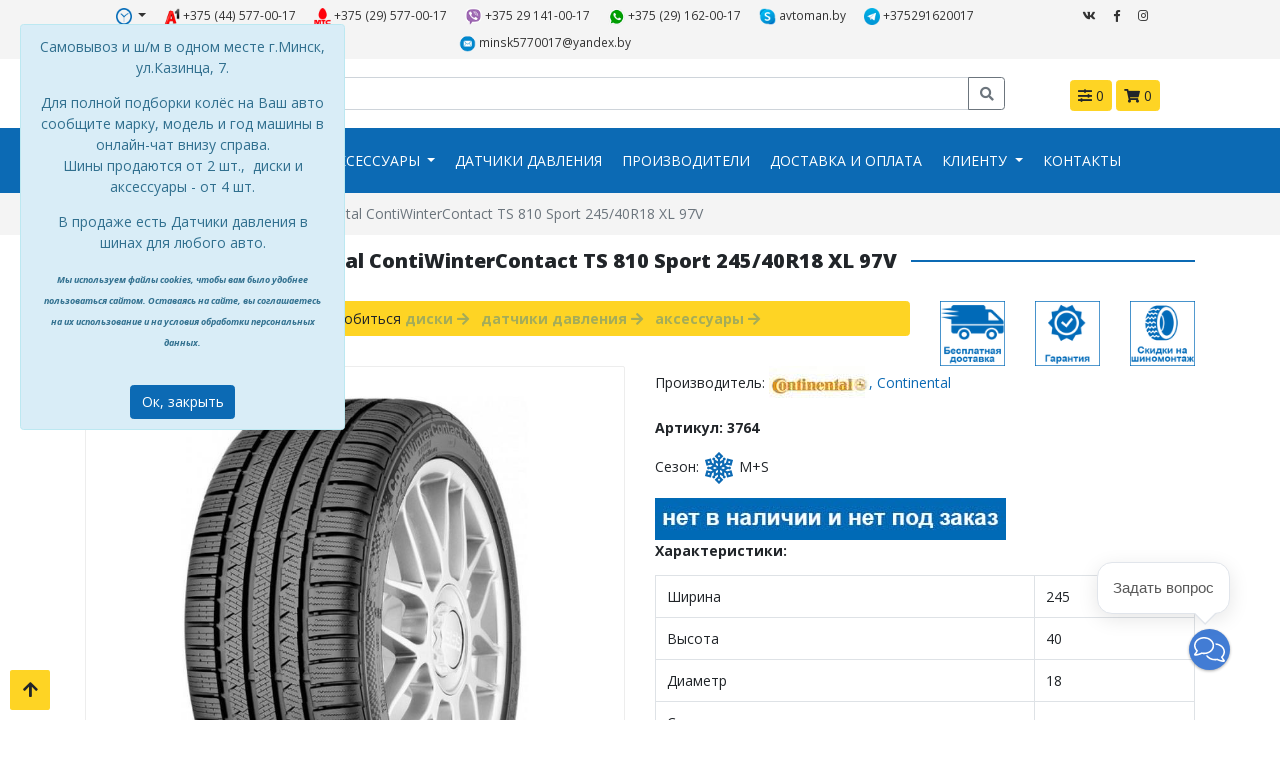

--- FILE ---
content_type: text/html; charset=UTF-8
request_url: https://avtoman.by/catalog/item/zimnie-shiny-continental-contiwintercontact-ts-810-sport-24540r18-xl-97v
body_size: 11313
content:
 <!DOCTYPE html> <html> <head> <meta name="Language" content="ru"> <meta charset="UTF-8"/> <meta name="viewport" content="width=device-width, initial-scale=1, maximum-scale=1.0, user-scalable=no, minimal-ui"/> <meta name="apple-mobile-web-app-capable" content="yes" /> <meta name="yandex-verification" content="5556dbb48586f0fc" /> <meta name="google-site-verification" content="QSFlNdW0K7vbb8-Rd2hFyfY9o42VEcpQ9xJp60-h8PQ" /> <title>Зимние шины Continental ContiWinterContact TS 810 Sport 245/40R18 XL 97V купить в Минске с доставкой, цена</title> <meta name="keywords" content="зимние шины купить, шины континенталь, купить резину, 245 40 18, continental contiwintercontact ts 810 sport, купить шины в минске, шины continental, интернет-магазин шин и дисков, автошины купить"/> <meta name="description" content="Мы предлагаем большой ассортимент автомобильных шин от разных производителей. Зимние шины Continental ContiWinterContact TS 810 Sport 245/40R18 XL 97V с доставкой по Минску и РБ."/> <link rel="canonical" href="https://avtoman.by/catalog/item/zimnie-shiny-continental-contiwintercontact-ts-810-sport-24540r18-xl-97v"> <link rel="shortcut icon" href="/frontend/favicon.png" type="image/x-icon"> <link rel="icon" href="/frontend/favicon.svg" sizes="any" type="image/svg+xml"> <link rel="preconnect" href="https://fonts.googleapis.com"> <link rel="preconnect" href="https://fonts.gstatic.com" crossorigin> <link href="https://fonts.googleapis.com/css2?family=Open+Sans:ital,wght@0,300..800;1,300..800&display=swap" rel="stylesheet"> <link rel="stylesheet" href="/frontend/css/styles.min.css?v=6e00240f42ca4c58dc1eb9c00543ca30"> </head> <body> <div class="top-header-area"> <div class="container"> <div class="row"> <div class="col-md-12 col-lg-10"> <ul> <li> <div class="dropdown"> <a class="dropdown-toggle" id="dropdownwork" data-toggle="dropdown" aria-haspopup="true" aria-expanded="false" href="#"><img src="/frontend/img/clock.png " alt="" title="Режим работы" /> </a> <div class="dropdown-menu p-4" style="min-width: 360px;" aria-labelledby="dropdownwork"> <p> Консультации, обработка заказов: будни 9.00-21.00, суббота-воскресенье 10.00-20.00 </p> <p> Пункт выдачи Казинца, 7: будни 10.00-18.00, суббота - по согласованию, воскресенье - выходной </p> <p class="mb-0"> Доставка: будни 12.00-20.00, суббота - по согласованию, воскресенье - выходной </p> </div> </div> </li> <li><a href="tel:+375445770017"><img src="/frontend/img/logo-a1.png " alt="" /> +375 (44) 577-00-17</a></li> <li><a href="tel:+375295770017"><img src="/frontend/img/logo-mts.png " alt="" /> +375 (29) 577-00-17</a></li> <li><a href="viber://chat?number=%2B375291410017"><img src="/frontend/img/logo-viber.png " alt="" /> +375 29 141-00-17</a></li> <li><a href="whatsapp:+375291620017"><img src="/frontend/img/logo-whatsapp.png " alt="" /> +375 (29) 162-00-17</a></li> <li><a href="skype:avtoman.by"><img src="/frontend/img/logo-skype.png " alt="" /> avtoman.by</a></li> <li><a href="https://t.me/+375291620017"><img src="/frontend/img/logo_telegram.png " alt="" /> +375291620017</a></li> <li><a href="mailto:minsk5770017@yandex.by"><img src="/frontend/img/logo-email.png" alt="" /> minsk5770017@yandex.by</a></li> </ul> </div> <div class="col-md-12 col-lg-2"> <div class="share-icons"> <ul> <li><a href="https://vk.com/club63465414"><i class="fab fa-vk"></i></a></li> <li><a href="https://www.facebook.com/avtoman.by"><i class="fab fa-facebook-f"></i></a></li> <li><a href="https://www.instagram.com/avtomanby"><i class="fab fa-instagram"></i></a></li> </ul> </div> </div> </div> </div> </div> <div class="middle-header-area"> <div class="container"> <div class="row"> <div class="d-none d-md-block col-md-2"> <a href="/"><img class="img-fluid d-none d-sm-block " src="/frontend/img/logo.png" alt="logo"></a> </div> <div class="col-md-8"> <form id="frm-search" method="GET" action="/search"> <div class="input-group"> <input type="text" class="form-control" name="search_str" id="search_str" placeholder="Поиск"> <div class="input-group-append"> <button class="btn btn-outline-secondary" type="submit"><i class="fas fa-search"></i></button> </div> </div> </form> </div> <div class="col-md-2 cart-container"> <ul> <li><a class="btn btn-warning compare" href="/catalog/compare"><i class="fas fa-sliders-h"></i> <span>0</span></a></li> <li><a class="btn btn-warning cart" href="/cart"><i class="fas fa-shopping-cart"></i> <span id="cart_count_small">0</span></a></li> </ul> </div> </div> </div> </div> <nav class="navbar navbar-expand-lg navbar-light auto-navbar header-sticky d-none d-md-block"> <div class="container justify-content-center"> <!--<a class="navbar-brand d-none" href="/"> <img src="/frontend/img/logo.png" alt="Logo"> </a> <button class="navbar-toggler collapsed" type="button" data-toggle="collapse" data-target="#navbarSupportedContent" aria-controls="navbarSupportedContent" aria-expanded="false" aria-label="Toggle navigation"> <span class="navbar-toggler-icon"></span> </button>--> <div class="" id="navbarSupportedContent"> <ul class="navbar-nav mx-auto"> <li class="nav-item dropdown"> <a class="nav-link dropdown-toggle" href="/catalog/category/shiny" id="navbarDropdown57" role="button" data-toggle="dropdown" aria-haspopup="true" aria-expanded="false"> Шины </a> <ul class="dropdown-menu" aria-labelledby="navbarDropdown57"> <li><a class="dropdown-item" href="/catalog/category/shiny/letnie">Шины летние</a></li> <li><a class="dropdown-item" href="/catalog/category/shiny/zimnie">Шины зимние</a></li> <li><a class="dropdown-item" href="/catalog/category/shiny/vsesezonnye">Шины всесезонные</a></li> <li><a class="dropdown-item" href="/catalog/category/gruzovye-shiny">Грузовые шины</a></li> </ul> </li> <li class="nav-item dropdown"> <a class="nav-link dropdown-toggle" href="/catalog/category/diski" id="navbarDropdown65" role="button" data-toggle="dropdown" aria-haspopup="true" aria-expanded="false"> Диски </a> <ul class="dropdown-menu" aria-labelledby="navbarDropdown65"> <li><a class="dropdown-item" href="/catalog/category/diski/litye">Диски литые</a></li> <li><a class="dropdown-item" href="/catalog/category/diski/shtampovannye">Диски стальные</a></li> <li><a class="dropdown-item" href="/catalog/category/diski/kovanye">Диски кованые</a></li> </ul> </li> <li class="nav-item dropdown"> <a class="nav-link dropdown-toggle" href="/catalog/category/aksessuary" id="navbarDropdown66" role="button" data-toggle="dropdown" aria-haspopup="true" aria-expanded="false"> Аксессуары </a> <ul class="dropdown-menu" aria-labelledby="navbarDropdown66"> <li><a class="dropdown-item" href="/catalog/category/kolpaki">Колпаки</a></li> <li><a class="dropdown-item" href="/catalog/category/sekretki">Секретки</a></li> <li><a class="dropdown-item" href="/catalog/category/kolpachki_plastikovye_na_bolty_i_gayki">Колпачки пластиковые</a></li> <li><a class="dropdown-item" href="/catalog/category/kolca-centrovochnye">Кольца центровочные</a></li> <li><a class="dropdown-item" href="/catalog/category/krepezh">Крепеж</a></li> <li><a class="dropdown-item" href="/catalog/category/ventili">Вентили</a></li> <li><a class="dropdown-item" href="/catalog/category/zaglushki_dlya_diskov">Заглушки для дисков</a></li> </ul> </li> <li class="nav-item"> <a class="nav-link" href="/catalog/category/datchiki-davleniya">Датчики давления</a> </li> <li class="nav-item"> <a class="nav-link" href="/vendors">Производители</a> </li> <li class="nav-item"> <a class="nav-link" href=" /blog/dostavka_i_oplata">Доставка и оплата</a> </li> <li class="nav-item dropdown"> <a class="nav-link dropdown-toggle" href="#" id="navbarDropdown77" role="button" data-toggle="dropdown" aria-haspopup="true" aria-expanded="false"> Клиенту </a> <ul class="dropdown-menu" aria-labelledby="navbarDropdown77"> <li><a class="dropdown-item" href="/page/shinomontazh_v_minske_so_skidkoy">Шиномонтаж</a></li> <li><a class="dropdown-item" href="/blog/chasto_zadavaemye_voprosy">Часто задаваемые вопросы</a></li> <li><a class="dropdown-item" href="/blog/enciklopediya_shin_i_diskov">Энциклопедия шин и дисков</a></li> </ul> </li> <li class="nav-item"> <a class="nav-link" href="/page/kontakti">Контакты</a> </li> </ul> </div> </div> </nav> <div class="mobile-nav d-md-none"> <a href="/"><img class="img-fluid" src="/frontend/img/logo_small.png" alt="logo"></a> <nav id="main-nav" class="d-none"> <ul> <li> <a class="has-arrow" href="/catalog/category/shiny" aria-expanded="false">Шины</a> <ul class="mm-collapse"> <li><a href="/catalog/category/shiny/letnie">Шины летние</a></li> <li><a href="/catalog/category/shiny/zimnie">Шины зимние</a></li> <li><a href="/catalog/category/shiny/vsesezonnye">Шины всесезонные</a></li> <li><a href="/catalog/category/gruzovye-shiny">Грузовые шины</a></li> </ul> </li> <li> <a class="has-arrow" href="/catalog/category/diski" aria-expanded="false">Диски</a> <ul class="mm-collapse"> <li><a href="/catalog/category/diski/litye">Диски литые</a></li> <li><a href="/catalog/category/diski/shtampovannye">Диски стальные</a></li> <li><a href="/catalog/category/diski/kovanye">Диски кованые</a></li> </ul> </li> <li> <a class="has-arrow" href="/catalog/category/aksessuary" aria-expanded="false">Аксессуары</a> <ul class="mm-collapse"> <li><a href="/catalog/category/kolpaki">Колпаки</a></li> <li><a href="/catalog/category/sekretki">Секретки</a></li> <li><a href="/catalog/category/kolpachki_plastikovye_na_bolty_i_gayki">Колпачки пластиковые</a></li> <li><a href="/catalog/category/kolca-centrovochnye">Кольца центровочные</a></li> <li><a href="/catalog/category/krepezh">Крепеж</a></li> <li><a href="/catalog/category/ventili">Вентили</a></li> <li><a href="/catalog/category/zaglushki_dlya_diskov">Заглушки для дисков</a></li> </ul> </li> <li> <a href="/catalog/category/datchiki-davleniya"> Датчики давления</a> </li> <li> <a href="/vendors"> Производители</a> </li> <li> <a href=" /blog/dostavka_i_oplata"> Доставка и оплата</a> </li> <li> <a class="has-arrow" href="#" aria-expanded="false">Клиенту</a> <ul class="mm-collapse"> <li><a href="/page/shinomontazh_v_minske_so_skidkoy">Шиномонтаж</a></li> <li><a href="/blog/chasto_zadavaemye_voprosy">Часто задаваемые вопросы</a></li> <li><a href="/blog/enciklopediya_shin_i_diskov">Энциклопедия шин и дисков</a></li> </ul> </li> <li> <a href="/page/kontakti"> Контакты</a> </li> </ul> </nav> </div> <div class="breadcrumb-wrapper"> <div class="container"> <nav aria-label="breadcrumb"> <ol class="breadcrumb"> <li class="breadcrumb-item"><a href="/"><i class="fas fa-home"></i></a></li><li class="breadcrumb-item"><a href="/catalog/category/shiny">Шины</a></li><li class="breadcrumb-item active" aria-current="page">Зимние шины Continental ContiWinterContact TS 810 Sport 245/40R18 XL 97V</li> </ol> </nav> </div> </div> <div class="single-product container pb-3 pt-3" itemscope itemtype="http://schema.org/Product"> <div class="block-header"> <h1 class="block-header_title" itemprop="name">Зимние шины Continental ContiWinterContact TS 810 Sport 245/40R18 XL 97V</h1> <div class="block-header_divider"></div> </div> <div class="row"> <div class="col-12 col-sm-8 col-md-8 col-lg-9"> <div class="alert alert-warning" role="alert">Вместе с шинами Вам могут понадобиться <a href="/catalog/category/diski"><strong class="blink">диски <i class="fa fa-arrow-right" aria-hidden="true"></i></strong></a>&nbsp;&nbsp; <a href="/catalog/category/datchiki-davleniya"><strong class="blink">датчики давления <i class="fa fa-arrow-right" aria-hidden="true"></i></strong></a>&nbsp;&nbsp; <a href="/catalog/category/aksessuary"><strong class="blink">аксессуары <i class="fa fa-arrow-right" aria-hidden="true"></i></strong></a> </div> </div> <div class="col-12 col-sm-4 col-md-4 col-lg-3 text-center text-sm-right pb-3 pb-sm-0"> <div class="row"> <div class="col"> <img class="img-fluid show-tooltip" src="/frontend/img/item_cart_icon1.png" alt="" data-placement="top" data-toggle="tooltip" data-original-title="Бесплатная доставка от 4 шт по г.Минску." /> </div> <div class="col"> <img class="img-fluid show-tooltip" src="/frontend/img/item_cart_icon2.png" alt="" data-placement="top" data-toggle="tooltip" data-original-title="Гарантия 12 месяцев." /> </div> <div class="col"> <a href="/page/shinomontazh_v_minske_so_skidkoy"><img class="img-fluid show-tooltip" src="/frontend/img/item_cart_icon3.png" alt="" data-placement="top" data-toggle="tooltip" data-original-title="Скидка 20-30% на шиномонтаж в разных районах г. Минск" /></a> </div> </div> </div> </div> <div class="row"> <div class="col-sm-6"> <div class="single-product-image"> <div class="product-card_badges-list"> <div class="product-card_badge product-card_badge-sale">нет в наличии и нет под заказ</div> </div> <a href="/files/catalog/585c387c7311f2.91375048.jpg" data-fancybox="pr16096"> <img itemprop="image" class="img-fluid d-block mx-auto" src="/files/catalog/585c387c7311f2.91375048.jpg" alt="Зимние шины Continental ContiWinterContact TS 810 Sport 245/40R18 XL 97V"> </a> </div> <div class="product-slider-container"> <div class="owl-carousel owl-theme" id="product-slider"> <div class="item"> <a href="/files/catalog/585c387c7df902.02733249.jpg" data-fancybox="pr16096"><img class="owl-lazy" data-src="/files/catalog/thumb_585c387c7df902.02733249.jpg" alt="Зимние шины Continental ContiWinterContact TS 810 Sport 245/40R18 XL 97V"></a> </div> <div class="item"> <a href="/files/catalog/585c387c897606.99737369.jpg" data-fancybox="pr16096"><img class="owl-lazy" data-src="/files/catalog/thumb_585c387c897606.99737369.jpg" alt="Зимние шины Continental ContiWinterContact TS 810 Sport 245/40R18 XL 97V"></a> </div> <div class="item"> <a href="/files/catalog/585c387c944da5.27323757.jpg" data-fancybox="pr16096"><img class="owl-lazy" data-src="/files/catalog/thumb_585c387c944da5.27323757.jpg" alt="Зимние шины Continental ContiWinterContact TS 810 Sport 245/40R18 XL 97V"></a> </div> </div> </div> </div> <div class="col-sm-6"> <p>Производитель: <a href="/vendors/item/continental"><img src="/files/uploads/vendors/Continental.jpg" alt="Continental" title="Continental" />, <span itemprop="brand">Continental</span></a></p><p class="vendor-descr"></p><p class="font-weight-bold">Артикул: <span itemprop="sku">3764</span> <strong class="float-right"> </strong></p><p>Сезон: <img src="/frontend/img/tyre_type_2.png" alt="зимние" title="зимние" /> <span>M+S<span></p> <img class="img-responsive center-block" src="/frontend/img/no_sklad_big.jpg" alt="" /> <div itemprop="description"> <p class="font-weight-bold">Характеристики:</p> <table class="table table-bordered"> <tr><td>Ширина</td><td>245</td></tr><tr><td>Высота</td><td>40</td></tr><tr><td>Диаметр</td><td>18</td></tr><tr><td>Сезон</td><td>зимние</td></tr><tr><td>Ошиповка или возможность ошиповки</td><td>нет</td></tr><tr><td>Runflat</td><td>нет</td></tr><tr><td>Индекс нагрузки</td><td>97 (730 кг)</td></tr><tr><td>Индекс скорости</td><td>V (до 240 км/ч)</td></tr><tr><td>Mud and Snow</td><td>M+S</td></tr> </table> </div> <div class="card"> <div class="card-body text-center"> <p class="font-weight-bold">Вы не смогли до нас дозвониться?</p> <p class="lead"><a id="btn-feedback" class="btn btn-outline-primary" href="javascript:;" data-fancybox data-src="#feed-backdiv" data-touch="false"> Закажите звонок и мы Вам перезвоним</a></p> </div> </div> </div> </div> <div class="single-product-description"> <ul class="nav nav-tabs mt-3" role="tablist"> <li class="nav-item"> <a class="nav-link active" id="deliv-tab" data-toggle="tab" href="#deliv" role="tab" aria-controls="deliv" aria-selected="true">Доставка и оплата</a> </li> <li class="nav-item"> <a class="nav-link" id="garant-tab" data-toggle="tab" href="#garant" role="tab" aria-controls="garant" aria-selected="false">Гарантия</a> </li> <li class="nav-item"> <a class="nav-link " id="cont-tab" data-toggle="tab" href="#cont" role="tab" aria-controls="cont" aria-selected="false">Описание</a> </li> <li class="nav-item"> <a class="nav-link" id="mounting-tab" data-toggle="tab" href="#mounting" role="tab" aria-controls="garant" aria-selected="false">Шиномонтажи</a> </li> </ul> <div class="tab-content"> <div class="tab-pane fade show active" id="deliv" role="tabpanel" aria-labelledby="deliv-tab"> <p>Способы оплаты:</p> <div class="container"> <div class="row row-cols-1"> <div class="col">1. Наличный расчет</div> <div class="col">2. Безналичный расчет с НДС (20%). Реквизиты можно выслать на эл. почту minsk5770017@yandex.by или в вайбер +375291410017</div> <div class="col">3.&nbsp;Оплата банковской картой через терминал у курьера</div> <div class="col">4. Онлайн оплата банковской картой через WebPay. Счет на оплату в виде ссылки можно получить у нашего оператора</div> </div> </div> <p>Более подробная информация об оплате <a href="/page/oplata"><span class="badge badge-primary">здесь</span></a></p> <hr /> <p>Условия доставки и самовывоза:&nbsp;</p> <p><strong><u>Самовывоз по адресу г.Минск ул.Казинца, 7. На месте есть шиномонтаж (со скидкой 20%). Забрать товар можно день в день или на следующий день.</u></strong></p> <div class="table-responsive"> <table class="table table-bordered"> <tbody> <tr> <td>&nbsp;</td> <td><strong>Доставка по г.Минску&nbsp;(срок 1-2 дня)</strong></td> <td> <p><strong>Доставка по РБ (срок 1-3 дня)*</strong></p> </td> </tr> <tr> <td>1 шина</td> <td>не осуществляем продажу и доставку</td> <td>не осуществляем продажу и доставку</td> </tr> <tr> <td>2 шины</td> <td> <p>не осуществляем доставку</p> </td> <td> <p>R13 - R21&nbsp;- 22,00 рублей* (26,40 рублей для юридических лиц)</p> <p>от R22&nbsp;- по согласованию*</p> </td> </tr> <tr> <td>4 шины</td> <td> <p>бесплатная доставка от суммы заказа 2000 бел.рублей и выше</p> <p>бесплатная доставка&nbsp;Bridgestone, Continental, Goodyear, Hankook, Maxxis, Michelin, Pirelli, Toyo, Yokohama</p> </td> <td> <p>R13 - R21&nbsp;- 29,00 рублей* (36,00&nbsp;рублей для юридических лиц)</p> <p>от R22&nbsp;- по согласованию*</p> </td> </tr> <tr> <td>4 шины + 4 диска&nbsp;</td> <td> <p>стоимость: бесплатно</p> </td> <td> <p>R12-R24&nbsp;- по согласованию (48,00 - 62,00 рублей в зависимости от веса) (58,80 - 82,80 рублей в зависимости от веса для юридических лиц).&nbsp;</p> </td> </tr> <tr> <td>&nbsp;</td> <td>&rArr; Возможна доставка в согласованное время на партнерские шиномонтажи (есть скидка на услуги), адреса смотрите&nbsp;<a href="/page/shinomontazh_v_minske_so_skidkoy"><span class="badge badge-primary">здесь</span></a></td> <td>*Доставка в агрогородки и деревни осуществляется с доплатой 4,10 рублей&nbsp;(4,90 рублей для юридических лиц) к основному тарифу. За движение по грунтовым дорогам доплата составляет 11,30 рублей&nbsp;(13,60 рублей для юридических лиц)&nbsp;к основному тарифу.</td> </tr> <tr> <td>&nbsp;</td> <td><a href="/page/dostavka_shin_i_diskov_po_minsku">&rArr; <span class="badge badge-primary">Вся информация о доставке&nbsp;по Минску</span></a></td> <td><a href="/page/dostavka_shin_i_diskov_po_belarusi">&rArr; <span class="badge badge-primary">Вся информация о доставке&nbsp;по&nbsp;РБ</span></a></td> </tr> </tbody> </table> <p><strong>Просим обратить внимание!</strong></p> <ol> <li>Доставка осуществляется до подъезда, ворот дома или машины. Водитель службы доставки не оказывает услуг по разгрузке/загрузке товара.&nbsp;</li> <li>Доставка к определенному времени не осуществляется. Утром (до 11:00) в день доставки получатель информируется о том, что груз к нему едет и ему сообщается примерное время доставки. Если груз в этот день к получателю не доставляется, он также получает об этом уведомление.</li> <li>Максимальное время простоя курьера - 30 минут. (15 минут - включено в стоимость доставки, более 15 минут оплачиваются отдельно).</li> </ol> </div> </div> <div class="tab-pane fade" id="garant" role="tabpanel" aria-labelledby="garant-tab"> <div class="alert alert-primary" role="alert">Гарантийный срок на шины и диски - 12 месяцев с дня продажи товара.</div> <p>Для соблюдения гарантийных условий на товар убедительно рекомендуем ознакомиться с правилами эксплуатации и ухода за дисками и шинами в гарантийном талоне, а также ознакомиться со случаями, когда рекламация не подлежит удовлетворению.</p> <p>Возврат товара ненадлежащего качества осуществляется согласно Закон РБ &quot;О защите прав потребителей&quot;.</p> <p>Возврат товара надлежащего качества не производится, поэтому перед покупкой шин и дисков настоятельно просим проверить корректность размера шин или дисков (на лючке бензобака, на водительской дверце, в сервисной книге или в базе подбора по автомобилю на нашем сайте).</p> <p class="font-weight-bold">Вы также можете уточнить размер покрышек и дисков у наших специалистов!</p> </div> <div class="tab-pane fade " id="cont" role="tabpanel" aria-labelledby="cont-tab"> </div> <div class="tab-pane fade" id="mounting" role="tabpanel" aria-labelledby="mounting-tab"> <p style="text-align: justify;">При покупке шин у нас вы можете воспользоваться скидками на шиномонтаж у наших партнеров в разных районах города:</p> <div class="table-responsive"> <table border="0" cellpadding="1" cellspacing="1" class="table" table=""> <tbody> <tr> <td><b>Адрес шиномонтажа</b></td> <td><b>Размер и тип скидки</b></td> <td><b>Телефон</b></td> <td><b>Время работы</b></td> </tr> <tr> <td><strong><img alt="yes" height="23" src="http://avtoman.by/plugins/ckeditor/plugins/smiley/images/thumbs_up.png" title="yes" width="23" />&nbsp;</strong><b>г.Минск, ул.Казинца, 7</b></td> <td> <p>20% (разовая)**</p> </td> <td> <p>+375 29&nbsp;609 44 15</p> </td> <td>9-21 (без выходных)</td> </tr> <tr> <td><strong><img alt="yes" height="23" src="http://avtoman.by/plugins/ckeditor/plugins/smiley/images/thumbs_up.png" title="yes" width="23" />&nbsp;</strong><b>г.Минск, ул.Рафиева, 16 (Троллейбусное кольцо) </b></td> <td> <p>20% (разовая)**</p> </td> <td> <p>+375 29&nbsp;609 44 15</p> </td> <td>9-21 (без выходных)</td> </tr> <tr> <td><b>г.Минск, ул.В.Хоружей, 32Б</b></td> <td>30% (постоянная)*</td> <td> <p>+375 29&nbsp;144 44 84</p> <p>+375 29&nbsp;618 41 60</p> +375 29&nbsp;691 15 40</td> <td>8-22 (без выходных)</td> </tr> <tr> <td><b>г.Минск, Бетонный проезд, 11</b></td> <td>20% (разовая)*</td> <td> <p>+375 29&nbsp;675 55 97</p> </td> <td> <p>8-20.30 (пн-пт)</p> <p>8-16 (сб-вскр)</p> </td> </tr> <tr> <td> <p><strong><img alt="yes" height="23" src="http://avtoman.by/plugins/ckeditor/plugins/smiley/images/thumbs_up.png" title="yes" width="23" />&nbsp;27 км МКАД&nbsp;</strong><strong>(АЗС &laquo;Газпромнефть&raquo;)</strong></p> </td> <td> <p>20% (шиномонтаж)*</p> <p>10-20% (работы по диагностике</p> <p>и обслуживанию подвески)*</p> </td> <td> <p>+375 29&nbsp;616 31 63</p> +375 33&nbsp;636 73 67</td> <td>9-19 (без выходных)</td> </tr> <tr> <td><b>г.Минск, ул.Одоевского, 113</b></td> <td> <p>25% (разовая)*</p> </td> <td>+375 17&nbsp;207 68 89</td> <td>8-22 (без выходных)</td> </tr> <tr> <td> <p><strong>г.Минск, ул.Кунцевщина, 26</strong></p> <p><strong>+ОШИПОВКА-РАСШИПОВКА</strong></p> <strong>+БЕЗНАЛИЧНЫЙ РАСЧЕТ</strong></td> <td>25% (разовая)*</td> <td>+375 29&nbsp;649 97 27</td> <td>9-20 (без выходных)</td> </tr> <tr> <td> <p><strong>г.Минск, перекресток ул.Тухачевского 9/</strong></p> <p><strong>ул. Плеханова 20,&nbsp;</strong><strong>во Дворе Белхимчистки, </strong></p> <p><strong>въезд с ул.Плеханова</strong></p> </td> <td>25% (разовая)*</td> <td>+375 29&nbsp;629 97 27</td> <td>9-20 (без выходных)</td> </tr> <tr> <td> <p><strong>г.Минск, ул.Козлова, 8 (во дворе Бани №6 &quot;Лазня&quot;)</strong></p> <strong>+БЕЗНАЛИЧНЫЙ РАСЧЕТ</strong></td> <td>25% (разовая)*</td> <td>+375 29&nbsp;649 97 17</td> <td>9-22 (без выходных)</td> </tr> <tr> <td> <p><b>г.Минск, ул.Малинина, 39</b></p> </td> <td>25% (разовая)*</td> <td>+375 29&nbsp;649&nbsp;90 16</td> <td>9-22 (без выходных)</td> </tr> <tr> <td><b>г.Минск, ул.Прушинских, 23</b></td> <td>25% (разовая)*</td> <td>+375 29 649&nbsp;90 18</td> <td>9-22 (без выходных)</td> </tr> <tr> <td><b>г.Минск, ул.Машиностроителей, 5Б</b></td> <td>25% (разовая)*</td> <td>+375 29 649 90 17</td> <td>9-20 (без выходных)</td> </tr> <tr> <td><b>г.Минск, пер. Червякова, 28</b></td> <td>20% (разовая)*</td> <td>+375 29 350 00 02</td> <td>9-21 (без выходных)</td> </tr> <tr> <td> <p><strong>г.Минск, ул.Киселева, 8</strong></p> </td> <td> <p>30% (постоянная)*</p> </td> <td> <p>+375 29&nbsp;144 44 84</p> </td> <td> <p>8-22 (без выходных)</p> </td> </tr> </tbody> </table> </div> <p>* скидки действуют только при покупке новых шин и дисков в нашем интернет-магазине!</p> <p>**&nbsp;скидка рассчитывается от конечной суммы, включая расходные материалы</p> <p>***&nbsp;только на ш/м услуги (на расходные материалы скидка не распространяется)</p> <script type="text/javascript" charset="utf-8" async src="https://api-maps.yandex.ru/services/constructor/1.0/js/?um=constructor%3Aad7f0ee030abc749968c074330e755e3b1654592c9fdf0df956be497a4335cf6&width=100%25&height=450&lang=ru_RU&scroll=true"></script> </div> </div> </div> <div class="block-header"> <p class="block-header_title">Возможно, Вас заинтересуют</p> <div class="block-header_divider"></div> </div> <div class="row"> <div class="col-12 col-sm-4 col-md-4 col-lg-3"> <div class="product-item"> <div class="card"> <div class="product-card_badges-list"> <div class="product-card_badge product-card_badge-zak">в наличии</div><div class="product-card_badge product-card_badge-new">новинка</div> </div> <div class="item_addition_ctrls"> <a class="btn btn-outline-secondary btn-sm compare-link" href="javascript:;" title="Добавить в сравнение" item_id="88815"><i class="fas fa-sliders-h"></i></a> </div> <div class="product-card-image"> <a href="/catalog/item/zimnie-shiny-hankook-winter-icept-evo3-w330-24540r18-xl-97v"><img class="card-img-top img-fluid" src="/files/catalog/thumb_5fd249830a7f08.56395672.jpg" alt="Зимние шины Hankook Winter i*cept evo3 W330 245/40R18 XL 97V" loading="lazy"></a> </div> <div class="card-body"> <div class="text-center"> <a href="/vendors/item/hankook"><img class="img-fluid" src="/files/uploads/vendors/Hankook_logo.jpg" alt="Hankook" title="Hankook"></a> </div> <p class="card-title text-center"><a href="/catalog/item/zimnie-shiny-hankook-winter-icept-evo3-w330-24540r18-xl-97v">Зимние шины Hankook Winter i*cept evo3 W330 245/40R18 XL 97V</a></p> <div class="text-center">Артикул: 103191</div> <hr /> <div class="product-icons text-center"> <img src="/frontend/img/tyre_type_2.png" alt="зимние" title="зимние"> <span>M+S<span><span><span> </div> <p class="card-price">489.40 руб. <span class="counts-caption">цена за 1 шт.</span></p> <div class="text-center"><small><a class="rassrochka-link" href="javascript:;" item_alias="zimnie-shiny-hankook-winter-icept-evo3-w330-24540r18-xl-97v"> Узнать цену в рассрочку</a></small></div> <div class="actions text-center"> <div class="row"> <div class="col-6"> <input class="form-control show-tooltip product-cont" id="pay_count_88815" name="count" type="number" value="4" min="2" data-placement="top" data-toggle="tooltip" data-original-title="Количество товара, которое вы покупаете.Обратите внимание: для разного товара существует минимальная партия для покупки."> </div> <div class="col-6"> <a class="btn btn-primary btn-pay w-100" href="#" item_id="88815"><i class="fas fa-shopping-cart"></i> <span class="d-none d-lg-inline">Купить</span></a> </div> </div> </div> </div> </div> </div> </div> </div> </div> <footer class="main-footer"> <div class="container pt-3"> <div class="row"> <div class="col-lg-4"> <div class="logo"> <a href="/"><img src="/frontend/img/logo.png" alt=""></a> </div> <div class="text"> Общество с ограниченной ответственностью "Автородео" Свидетельство о гос. регистрации 192624226, выдано Минским горисполкомом 24.03.2016 года Юр.адрес: Республика Беларусь, г.Минск, ул.Машиностроителей, 24а, корп.1а, пом.2/6 Регистрационный номер в Торговом реестре РБ 323996 от 14.04.2016 года Режим работы: пн-пт 9:00-21:00, сб-вск 10:00-21:00. </div> <div class="social-box"> <div><a href="https://vk.com/club63465414"><i class="fab fa-vk"></i></a></div> <div><a href="https://www.facebook.com/avtoman.by"><i class="fab fa-facebook-f"></i></a></div> <div><a href="https://www.instagram.com/avtomanby"><i class="fab fa-instagram"></i></a></div> </div> </div> <div class="col-lg-4"> <div class="section-title">Каталог</div> <div class="section-links"> <ul> <li><a href="/catalog/category/shiny/letnie">Летние шины</a></li> <li><a href="/catalog/category/shiny/zimnie">Зимние шины</a></li> <li><a href="/catalog/category/shiny/vsesezonnye">Всесезонные шины</a></li> <li><a href="/catalog/category/diski/shtampovannye">Штампованные диски</a></li> <li><a href="/catalog/category/diski/litye">Литые диски</a></li> <li><a href="/catalog/category/diski/kovanye">Кованые диски</a></li> <li><a href="/page/kontakty">Контакты</a></li> <li><a href="/page/dostavka_shin_i_diskov_po_minsku">Доставка</a></li> <li><a href="/page/oplata">Оплата</a></li> <li><a href="/page/shinomontazh_v_minske_so_skidkoy">Шиномонтаж</a></li> </ul> </div> </div> <div class="col-lg-4"> <div class="section-title">Покупателю</div> <div class="section-links"> <ul> <li><a href="/page/kontakty">Контакты</a></li> <li><a href="/page/dostavka_shin_i_diskov_po_minsku">Доставка</a></li> <li><a href="/page/oplata">Оплата</a></li> <li><a href="/page/shinomontazh_v_minske_so_skidkoy">Шиномонтаж</a></li> <li><a href="/page/personal_data">Обработка персональных данных</a></li> <li><a href="/page/public_offer">Договор публичной оферты</a></li> </ul> </div> </div> </div> </div> <div class="footer-bottom"> <div class="container"> <p><small>Вся представленная на сайте информация, касающаяся технических характеристик, наличия на складе, стоимости товаров, носит информационный характер и ни при каких условиях не является публичной офертой.</small></p> <div class="row clearfix"> <!-- Column --> <div class="column col-lg-6 col-md-12 col-sm-12"> <div class="copyright"> <p>&copy; 2026 avtoman.by все права защищены</p> </div> </div> <!-- Column --> <div class="column col-lg-6 col-md-12 col-sm-12"> <img class="img-fluid" src="/frontend/img/logo-payment-system.png" alt=""> </div> </div> </div> </div> </footer> <div id="sel-by-mark" style="display: none;"> <div class="alert alert-primary" role="alert"> Выбрать по марке авто </div> <div class="row"> <div class="col-sm-6"> <div class="form-group"> <label for="tire_vendor">Марка</label> <select class="multi_select" id="tire_vendor" name="tire_vendor" data-live-search="true" title="не выбрано"></select> </div> </div> <div class="col-sm-6"> <div class="form-group"> <label for="tire_car">Модель</label> <select class="multi_select" id="tire_car" name="tire_car" data-live-search="true" title="не выбрано"></select> </div> </div> <div class="col-sm-6"> <div class="form-group"> <label for="tire_year">Год выпуска</label> <select class="form-control" id="tire_year" name="tire_year"> </select> </div> </div> <div class="col-sm-6"> <div class="form-group"> <label for="tire_modifications">Модификация</label> <select class="form-control" id="tire_modifications" name="tire_modifications"> </select> </div> </div> </div> <hr /> <p class="h5-text">После заполнения параметров, для выбора нужных дисков или шин нажмите на ссылку с вашим размером<p> <hr /> <div class="row" id="tire_data"> </div> </div> <div id="feed-backdiv" style="display: none;"> <div class="alert alert-primary" role="alert"> поля отмеченные * обязательны для заполнения </div> <form id="feedback_form"> <div class="row"> <div class="col-sm-6"> <div class="form-group"> <label for="fbname">Ваше имя *</label> <input type="text" value="" class="form-control" id="fbname" name="fbname"> </div> </div> <div class="col-sm-6"> <div class="form-group"> <label for="fbphone">Телефон *</label> <input type="text" value="" class="form-control" id="fbphone" name="fbphone"> </div> </div> </div> <div class="form-group"> <label for="fbtext">Сообщение *</label> <textarea class="form-control" rows="6" id="fbtext" name="fbtext"></textarea> </div> <button class="btn btn-primary" type="submit">Отправить</button> </form> </div> <a href="#" class="to-top" title="наверх" style="display: inline;"><i class="fas fa-arrow-up"></i></a> <script type="text/javascript" src="/frontend/js/scripts.min.js?v=de1e9fa7033b9416ffb889f631d9d001"></script> <script type="text/javascript">
			var popup_content =  Cookies.get('popup_content');
			if (popup_content == undefined ){
				var n = new Noty({					
					theme: 'bootstrap-v4',
					type: 'info',
					layout: 'topLeft',
					timeout:0,
					progressBar:true,
					closeWith:'button',
					text: '<p>Самовывоз и ш/м в одном месте г.Минск, ул.Казинца, 7.</p>\r\n\r\n<p>Для полной подборки колёс на Ваш авто сообщите марку, модель и год машины в онлайн-чат внизу справа.<br />\r\nШины продаются от 2 шт., &nbsp;диски и аксессуары - от 4 шт.</p>\r\n\r\n<p>В продаже есть Датчики давления в шинах для любого авто.</p>\r\n\r\n<p><em><strong><span style=\"font-size:9px;\">Мы используем файлы cookies, чтобы вам было удобнее пользоваться сайтом. Оставаясь на сайте, вы соглашаетесь на их использование и на условия обработки персональных данных.</span></strong></em></p>\r\n',
					buttons: [
						Noty.button('Ок, закрыть', 'btn btn-primary', function () {							
							n.close();
						})
					],
					callbacks: {
						onClose: function() { 
							Cookies.set('popup_content', 1, {  expires: 15/1440 });
						}
					}
					
				}).show();	
			}
		</script> <!-- Begin Verbox {literal} --> <script type='text/javascript'>
		(function(d, w, m) {
			window.supportAPIMethod = m;
			var s = d.createElement('script');
			s.type ='text/javascript'; s.id = 'supportScript'; s.charset = 'utf-8';
			s.async = true;
			var id = 'e7c6d1d0c9aa4f0ee070102515e2c77b';
			s.src = 'https://admin.verbox.ru/support/support.js?h='+id;
			var sc = d.getElementsByTagName('script')[0];
			w[m] = w[m] || function() { (w[m].q = w[m].q || []).push(arguments); };
			if (sc) sc.parentNode.insertBefore(s, sc); 
			else d.documentElement.firstChild.appendChild(s);
		})(document, window, 'Verbox');
	</script> <!-- {/literal} End Verbox --> <!-- Yandex.Metrika counter --> <script type="text/javascript" >
   (function(m,e,t,r,i,k,a){m[i]=m[i]||function(){(m[i].a=m[i].a||[]).push(arguments)};
   m[i].l=1*new Date();
   for (var j = 0; j < document.scripts.length; j++) {if (document.scripts[j].src === r) { return; }}
   k=e.createElement(t),a=e.getElementsByTagName(t)[0],k.async=1,k.src=r,a.parentNode.insertBefore(k,a)})
   (window, document, "script", "https://mc.yandex.ru/metrika/tag.js", "ym");

   ym(101990851, "init", {
        clickmap:true,
        trackLinks:true,
        accurateTrackBounce:true,
        webvisor:true
   });
</script> <noscript><div><img src="https://mc.yandex.ru/watch/101990851" style="position:absolute; left:-9999px;" alt="" /></div></noscript> <!-- /Yandex.Metrika counter --> <script>
	  (function(i,s,o,g,r,a,m){i['GoogleAnalyticsObject']=r;i[r]=i[r]||function(){
	  (i[r].q=i[r].q||[]).push(arguments)},i[r].l=1*new Date();a=s.createElement(o),
	  m=s.getElementsByTagName(o)[0];a.async=1;a.src=g;m.parentNode.insertBefore(a,m)
	  })(window,document,'script','https://www.google-analytics.com/analytics.js','ga');

	  ga('create', 'UA-83920762-1', 'auto');
	  ga('send', 'pageview');

	</script> </body> </html>

--- FILE ---
content_type: text/html; charset=UTF-8
request_url: https://avtoman.by/get_vehicle/get_vendors
body_size: 1064
content:
<option value="Acura">Acura</option><option value="Alfa Romeo">Alfa Romeo</option><option value="Aston Martin">Aston Martin</option><option value="Audi">Audi</option><option value="Aurus">Aurus</option><option value="Avatr">Avatr</option><option value="BAIC">BAIC</option><option value="Bentley">Bentley</option><option value="BMW">BMW</option><option value="Brilliance">Brilliance</option><option value="Bugatti">Bugatti</option><option value="Buick">Buick</option><option value="BYD">BYD</option><option value="Cadillac">Cadillac</option><option value="Changan">Changan</option><option value="Chery">Chery</option><option value="Chevrolet">Chevrolet</option><option value="Chrysler">Chrysler</option><option value="Citroen">Citroen</option><option value="Dacia">Dacia</option><option value="Daewoo">Daewoo</option><option value="Daihatsu">Daihatsu</option><option value="Datsun">Datsun</option><option value="Dodge">Dodge</option><option value="Dongfeng">Dongfeng</option><option value="Exeed">Exeed</option><option value="FAW">FAW</option><option value="Ferrari">Ferrari</option><option value="Fiat">Fiat</option><option value="Fisker">Fisker</option><option value="Ford">Ford</option><option value="Foton">Foton</option><option value="GAC">GAC</option><option value="Geely">Geely</option><option value="Genesis">Genesis</option><option value="GMC">GMC</option><option value="Great Wall">Great Wall</option><option value="Haima">Haima</option><option value="Haval">Haval</option><option value="Holden">Holden</option><option value="Honda">Honda</option><option value="Hongqi">Hongqi</option><option value="Hummer">Hummer</option><option value="Hyundai">Hyundai</option><option value="Infiniti">Infiniti</option><option value="Isuzu">Isuzu</option><option value="Iveco">Iveco</option><option value="Jac">Jac</option><option value="Jaecoo">Jaecoo</option><option value="Jaguar">Jaguar</option><option value="Jeep">Jeep</option><option value="Jetour">Jetour</option><option value="Jetta">Jetta</option><option value="Kaiyi">Kaiyi</option><option value="Kia">Kia</option><option value="Lamborghini">Lamborghini</option><option value="Lancia">Lancia</option><option value="Land Rover">Land Rover</option><option value="Lexus">Lexus</option><option value="Lifan">Lifan</option><option value="Lincoln">Lincoln</option><option value="Livan">Livan</option><option value="LiXiang">LiXiang</option><option value="Lotus">Lotus</option><option value="Marussia">Marussia</option><option value="Maserati">Maserati</option><option value="Maybach">Maybach</option><option value="Mazda">Mazda</option><option value="McLaren">McLaren</option><option value="Mercedes">Mercedes</option><option value="Mercedes-Maybach">Mercedes-Maybach</option><option value="Mercury">Mercury</option><option value="MG">MG</option><option value="Mini">Mini</option><option value="Mitsubishi">Mitsubishi</option><option value="Nissan">Nissan</option><option value="Omoda">Omoda</option><option value="Opel">Opel</option><option value="Peugeot">Peugeot</option><option value="Plymouth">Plymouth</option><option value="Pontiac">Pontiac</option><option value="Porsche">Porsche</option><option value="Ravon">Ravon</option><option value="Renault">Renault</option><option value="Rolls-Royce">Rolls-Royce</option><option value="Rover">Rover</option><option value="Saab">Saab</option><option value="Saturn">Saturn</option><option value="Scion">Scion</option><option value="Seat">Seat</option><option value="Seres">Seres</option><option value="Skoda">Skoda</option><option value="Smart">Smart</option><option value="Ssang Yong">Ssang Yong</option><option value="Subaru">Subaru</option><option value="Suzuki">Suzuki</option><option value="Tank">Tank</option><option value="Tesla">Tesla</option><option value="Toyota">Toyota</option><option value="Volkswagen">Volkswagen</option><option value="Volvo">Volvo</option><option value="Voyah">Voyah</option><option value="Wiesmann">Wiesmann</option><option value="Zeekr">Zeekr</option><option value="ВАЗ">ВАЗ</option><option value="ГАЗ">ГАЗ</option><option value="Москвич">Москвич</option><option value="УАЗ">УАЗ</option>